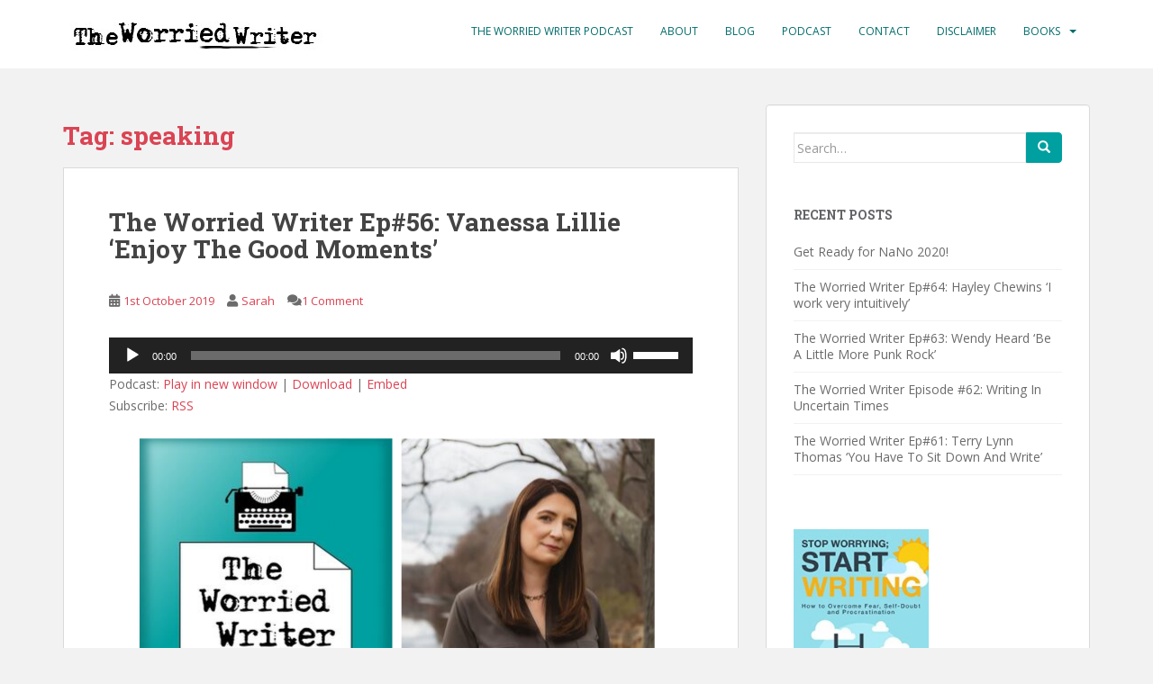

--- FILE ---
content_type: text/html; charset=UTF-8
request_url: https://www.worriedwriter.com/tag/speaking/
body_size: 18652
content:
<!doctype html>
<!--[if !IE]>
<html class="no-js non-ie" lang="en-GB"> <![endif]-->
<!--[if IE 7 ]>
<html class="no-js ie7" lang="en-GB"> <![endif]-->
<!--[if IE 8 ]>
<html class="no-js ie8" lang="en-GB"> <![endif]-->
<!--[if IE 9 ]>
<html class="no-js ie9" lang="en-GB"> <![endif]-->
<!--[if gt IE 9]><!-->
<html class="no-js" lang="en-GB"> <!--<![endif]-->
<head>
<meta charset="UTF-8">
<meta name="viewport" content="width=device-width, initial-scale=1">
<meta name="theme-color" content="#ffffff">
<link rel="profile" href="http://gmpg.org/xfn/11">

<title>speaking &#8211; The Worried Writer</title>
<meta name='robots' content='max-image-preview:large' />
<link rel='dns-prefetch' href='//secure.gravatar.com' />
<link rel='dns-prefetch' href='//stats.wp.com' />
<link rel='dns-prefetch' href='//fonts.googleapis.com' />
<style id='wp-img-auto-sizes-contain-inline-css' type='text/css'>
img:is([sizes=auto i],[sizes^="auto," i]){contain-intrinsic-size:3000px 1500px}
/*# sourceURL=wp-img-auto-sizes-contain-inline-css */
</style>
<style id='wp-emoji-styles-inline-css' type='text/css'>

	img.wp-smiley, img.emoji {
		display: inline !important;
		border: none !important;
		box-shadow: none !important;
		height: 1em !important;
		width: 1em !important;
		margin: 0 0.07em !important;
		vertical-align: -0.1em !important;
		background: none !important;
		padding: 0 !important;
	}
/*# sourceURL=wp-emoji-styles-inline-css */
</style>
<link rel='stylesheet' id='wp-block-library-css' href='https://www.worriedwriter.com/wp-includes/css/dist/block-library/style.min.css?ver=6.9' type='text/css' media='all' />
<link rel='stylesheet' id='mediaelement-css' href='https://www.worriedwriter.com/wp-includes/js/mediaelement/mediaelementplayer-legacy.min.css?ver=4.2.17' type='text/css' media='all' />
<link rel='stylesheet' id='wp-mediaelement-css' href='https://www.worriedwriter.com/wp-includes/js/mediaelement/wp-mediaelement.min.css?ver=6.9' type='text/css' media='all' />
<style id='global-styles-inline-css' type='text/css'>
:root{--wp--preset--aspect-ratio--square: 1;--wp--preset--aspect-ratio--4-3: 4/3;--wp--preset--aspect-ratio--3-4: 3/4;--wp--preset--aspect-ratio--3-2: 3/2;--wp--preset--aspect-ratio--2-3: 2/3;--wp--preset--aspect-ratio--16-9: 16/9;--wp--preset--aspect-ratio--9-16: 9/16;--wp--preset--color--black: #000000;--wp--preset--color--cyan-bluish-gray: #abb8c3;--wp--preset--color--white: #ffffff;--wp--preset--color--pale-pink: #f78da7;--wp--preset--color--vivid-red: #cf2e2e;--wp--preset--color--luminous-vivid-orange: #ff6900;--wp--preset--color--luminous-vivid-amber: #fcb900;--wp--preset--color--light-green-cyan: #7bdcb5;--wp--preset--color--vivid-green-cyan: #00d084;--wp--preset--color--pale-cyan-blue: #8ed1fc;--wp--preset--color--vivid-cyan-blue: #0693e3;--wp--preset--color--vivid-purple: #9b51e0;--wp--preset--gradient--vivid-cyan-blue-to-vivid-purple: linear-gradient(135deg,rgb(6,147,227) 0%,rgb(155,81,224) 100%);--wp--preset--gradient--light-green-cyan-to-vivid-green-cyan: linear-gradient(135deg,rgb(122,220,180) 0%,rgb(0,208,130) 100%);--wp--preset--gradient--luminous-vivid-amber-to-luminous-vivid-orange: linear-gradient(135deg,rgb(252,185,0) 0%,rgb(255,105,0) 100%);--wp--preset--gradient--luminous-vivid-orange-to-vivid-red: linear-gradient(135deg,rgb(255,105,0) 0%,rgb(207,46,46) 100%);--wp--preset--gradient--very-light-gray-to-cyan-bluish-gray: linear-gradient(135deg,rgb(238,238,238) 0%,rgb(169,184,195) 100%);--wp--preset--gradient--cool-to-warm-spectrum: linear-gradient(135deg,rgb(74,234,220) 0%,rgb(151,120,209) 20%,rgb(207,42,186) 40%,rgb(238,44,130) 60%,rgb(251,105,98) 80%,rgb(254,248,76) 100%);--wp--preset--gradient--blush-light-purple: linear-gradient(135deg,rgb(255,206,236) 0%,rgb(152,150,240) 100%);--wp--preset--gradient--blush-bordeaux: linear-gradient(135deg,rgb(254,205,165) 0%,rgb(254,45,45) 50%,rgb(107,0,62) 100%);--wp--preset--gradient--luminous-dusk: linear-gradient(135deg,rgb(255,203,112) 0%,rgb(199,81,192) 50%,rgb(65,88,208) 100%);--wp--preset--gradient--pale-ocean: linear-gradient(135deg,rgb(255,245,203) 0%,rgb(182,227,212) 50%,rgb(51,167,181) 100%);--wp--preset--gradient--electric-grass: linear-gradient(135deg,rgb(202,248,128) 0%,rgb(113,206,126) 100%);--wp--preset--gradient--midnight: linear-gradient(135deg,rgb(2,3,129) 0%,rgb(40,116,252) 100%);--wp--preset--font-size--small: 13px;--wp--preset--font-size--medium: 20px;--wp--preset--font-size--large: 36px;--wp--preset--font-size--x-large: 42px;--wp--preset--spacing--20: 0.44rem;--wp--preset--spacing--30: 0.67rem;--wp--preset--spacing--40: 1rem;--wp--preset--spacing--50: 1.5rem;--wp--preset--spacing--60: 2.25rem;--wp--preset--spacing--70: 3.38rem;--wp--preset--spacing--80: 5.06rem;--wp--preset--shadow--natural: 6px 6px 9px rgba(0, 0, 0, 0.2);--wp--preset--shadow--deep: 12px 12px 50px rgba(0, 0, 0, 0.4);--wp--preset--shadow--sharp: 6px 6px 0px rgba(0, 0, 0, 0.2);--wp--preset--shadow--outlined: 6px 6px 0px -3px rgb(255, 255, 255), 6px 6px rgb(0, 0, 0);--wp--preset--shadow--crisp: 6px 6px 0px rgb(0, 0, 0);}:where(.is-layout-flex){gap: 0.5em;}:where(.is-layout-grid){gap: 0.5em;}body .is-layout-flex{display: flex;}.is-layout-flex{flex-wrap: wrap;align-items: center;}.is-layout-flex > :is(*, div){margin: 0;}body .is-layout-grid{display: grid;}.is-layout-grid > :is(*, div){margin: 0;}:where(.wp-block-columns.is-layout-flex){gap: 2em;}:where(.wp-block-columns.is-layout-grid){gap: 2em;}:where(.wp-block-post-template.is-layout-flex){gap: 1.25em;}:where(.wp-block-post-template.is-layout-grid){gap: 1.25em;}.has-black-color{color: var(--wp--preset--color--black) !important;}.has-cyan-bluish-gray-color{color: var(--wp--preset--color--cyan-bluish-gray) !important;}.has-white-color{color: var(--wp--preset--color--white) !important;}.has-pale-pink-color{color: var(--wp--preset--color--pale-pink) !important;}.has-vivid-red-color{color: var(--wp--preset--color--vivid-red) !important;}.has-luminous-vivid-orange-color{color: var(--wp--preset--color--luminous-vivid-orange) !important;}.has-luminous-vivid-amber-color{color: var(--wp--preset--color--luminous-vivid-amber) !important;}.has-light-green-cyan-color{color: var(--wp--preset--color--light-green-cyan) !important;}.has-vivid-green-cyan-color{color: var(--wp--preset--color--vivid-green-cyan) !important;}.has-pale-cyan-blue-color{color: var(--wp--preset--color--pale-cyan-blue) !important;}.has-vivid-cyan-blue-color{color: var(--wp--preset--color--vivid-cyan-blue) !important;}.has-vivid-purple-color{color: var(--wp--preset--color--vivid-purple) !important;}.has-black-background-color{background-color: var(--wp--preset--color--black) !important;}.has-cyan-bluish-gray-background-color{background-color: var(--wp--preset--color--cyan-bluish-gray) !important;}.has-white-background-color{background-color: var(--wp--preset--color--white) !important;}.has-pale-pink-background-color{background-color: var(--wp--preset--color--pale-pink) !important;}.has-vivid-red-background-color{background-color: var(--wp--preset--color--vivid-red) !important;}.has-luminous-vivid-orange-background-color{background-color: var(--wp--preset--color--luminous-vivid-orange) !important;}.has-luminous-vivid-amber-background-color{background-color: var(--wp--preset--color--luminous-vivid-amber) !important;}.has-light-green-cyan-background-color{background-color: var(--wp--preset--color--light-green-cyan) !important;}.has-vivid-green-cyan-background-color{background-color: var(--wp--preset--color--vivid-green-cyan) !important;}.has-pale-cyan-blue-background-color{background-color: var(--wp--preset--color--pale-cyan-blue) !important;}.has-vivid-cyan-blue-background-color{background-color: var(--wp--preset--color--vivid-cyan-blue) !important;}.has-vivid-purple-background-color{background-color: var(--wp--preset--color--vivid-purple) !important;}.has-black-border-color{border-color: var(--wp--preset--color--black) !important;}.has-cyan-bluish-gray-border-color{border-color: var(--wp--preset--color--cyan-bluish-gray) !important;}.has-white-border-color{border-color: var(--wp--preset--color--white) !important;}.has-pale-pink-border-color{border-color: var(--wp--preset--color--pale-pink) !important;}.has-vivid-red-border-color{border-color: var(--wp--preset--color--vivid-red) !important;}.has-luminous-vivid-orange-border-color{border-color: var(--wp--preset--color--luminous-vivid-orange) !important;}.has-luminous-vivid-amber-border-color{border-color: var(--wp--preset--color--luminous-vivid-amber) !important;}.has-light-green-cyan-border-color{border-color: var(--wp--preset--color--light-green-cyan) !important;}.has-vivid-green-cyan-border-color{border-color: var(--wp--preset--color--vivid-green-cyan) !important;}.has-pale-cyan-blue-border-color{border-color: var(--wp--preset--color--pale-cyan-blue) !important;}.has-vivid-cyan-blue-border-color{border-color: var(--wp--preset--color--vivid-cyan-blue) !important;}.has-vivid-purple-border-color{border-color: var(--wp--preset--color--vivid-purple) !important;}.has-vivid-cyan-blue-to-vivid-purple-gradient-background{background: var(--wp--preset--gradient--vivid-cyan-blue-to-vivid-purple) !important;}.has-light-green-cyan-to-vivid-green-cyan-gradient-background{background: var(--wp--preset--gradient--light-green-cyan-to-vivid-green-cyan) !important;}.has-luminous-vivid-amber-to-luminous-vivid-orange-gradient-background{background: var(--wp--preset--gradient--luminous-vivid-amber-to-luminous-vivid-orange) !important;}.has-luminous-vivid-orange-to-vivid-red-gradient-background{background: var(--wp--preset--gradient--luminous-vivid-orange-to-vivid-red) !important;}.has-very-light-gray-to-cyan-bluish-gray-gradient-background{background: var(--wp--preset--gradient--very-light-gray-to-cyan-bluish-gray) !important;}.has-cool-to-warm-spectrum-gradient-background{background: var(--wp--preset--gradient--cool-to-warm-spectrum) !important;}.has-blush-light-purple-gradient-background{background: var(--wp--preset--gradient--blush-light-purple) !important;}.has-blush-bordeaux-gradient-background{background: var(--wp--preset--gradient--blush-bordeaux) !important;}.has-luminous-dusk-gradient-background{background: var(--wp--preset--gradient--luminous-dusk) !important;}.has-pale-ocean-gradient-background{background: var(--wp--preset--gradient--pale-ocean) !important;}.has-electric-grass-gradient-background{background: var(--wp--preset--gradient--electric-grass) !important;}.has-midnight-gradient-background{background: var(--wp--preset--gradient--midnight) !important;}.has-small-font-size{font-size: var(--wp--preset--font-size--small) !important;}.has-medium-font-size{font-size: var(--wp--preset--font-size--medium) !important;}.has-large-font-size{font-size: var(--wp--preset--font-size--large) !important;}.has-x-large-font-size{font-size: var(--wp--preset--font-size--x-large) !important;}
/*# sourceURL=global-styles-inline-css */
</style>

<style id='classic-theme-styles-inline-css' type='text/css'>
/*! This file is auto-generated */
.wp-block-button__link{color:#fff;background-color:#32373c;border-radius:9999px;box-shadow:none;text-decoration:none;padding:calc(.667em + 2px) calc(1.333em + 2px);font-size:1.125em}.wp-block-file__button{background:#32373c;color:#fff;text-decoration:none}
/*# sourceURL=/wp-includes/css/classic-themes.min.css */
</style>
<link rel='stylesheet' id='contact-form-7-css' href='https://www.worriedwriter.com/wp-content/plugins/contact-form-7/includes/css/styles.css?ver=6.1.4' type='text/css' media='all' />
<link rel='stylesheet' id='sparkling-bootstrap-css' href='https://www.worriedwriter.com/wp-content/themes/sparkling/assets/css/bootstrap.min.css?ver=6.9' type='text/css' media='all' />
<link rel='stylesheet' id='sparkling-icons-css' href='https://www.worriedwriter.com/wp-content/themes/sparkling/assets/css/fontawesome-all.min.css?ver=6.9' type='text/css' media='all' />
<link rel='stylesheet' id='sparkling-academicons-css' href='https://www.worriedwriter.com/wp-content/themes/sparkling/assets/css/academicons.min.css?ver=6.9' type='text/css' media='all' />
<link rel='stylesheet' id='sparkling-flexslider-css' href='https://www.worriedwriter.com/wp-content/themes/sparkling/assets/css/flexslider.css?ver=6.9' type='text/css' media='all' />
<link rel='stylesheet' id='orbisius_ct_sparkling_child_theme_parent_style-css' href='https://www.worriedwriter.com/wp-content/themes/sparkling/style.css?ver=2.4.9' type='text/css' media='all' />
<link rel='stylesheet' id='orbisius_ct_sparkling_child_theme_parent_style_child_style-css' href='https://www.worriedwriter.com/wp-content/themes/sparkling-child-theme/style.css?ver=2.4.7' type='text/css' media='all' />
<link rel='stylesheet' id='sparkling-fonts-css' href='//fonts.googleapis.com/css?family=Open+Sans%3A400italic%2C400%2C600%2C700%7CRoboto+Slab%3A400%2C300%2C700&#038;ver=6.9' type='text/css' media='all' />
<link rel='stylesheet' id='sparkling-style-css' href='https://www.worriedwriter.com/wp-content/themes/sparkling-child-theme/style.css?ver=2.4.2' type='text/css' media='all' />
<style id='jetpack_facebook_likebox-inline-css' type='text/css'>
.widget_facebook_likebox {
	overflow: hidden;
}

/*# sourceURL=https://www.worriedwriter.com/wp-content/plugins/jetpack/modules/widgets/facebook-likebox/style.css */
</style>
<script type="text/javascript" src="https://www.worriedwriter.com/wp-includes/js/jquery/jquery.min.js?ver=3.7.1" id="jquery-core-js"></script>
<script type="text/javascript" src="https://www.worriedwriter.com/wp-includes/js/jquery/jquery-migrate.min.js?ver=3.4.1" id="jquery-migrate-js"></script>
<script type="text/javascript" src="https://www.worriedwriter.com/wp-content/themes/sparkling/assets/js/vendor/bootstrap.min.js?ver=6.9" id="sparkling-bootstrapjs-js"></script>
<script type="text/javascript" src="https://www.worriedwriter.com/wp-content/themes/sparkling/assets/js/functions.js?ver=20180503" id="sparkling-functions-js"></script>
<link rel="https://api.w.org/" href="https://www.worriedwriter.com/wp-json/" /><link rel="alternate" title="JSON" type="application/json" href="https://www.worriedwriter.com/wp-json/wp/v2/tags/335" /><link rel="EditURI" type="application/rsd+xml" title="RSD" href="https://www.worriedwriter.com/xmlrpc.php?rsd" />
<meta name="generator" content="WordPress 6.9" />
            <script type="text/javascript"><!--
                                function powerpress_pinw(pinw_url){window.open(pinw_url, 'PowerPressPlayer','toolbar=0,status=0,resizable=1,width=460,height=320');	return false;}
                //-->

                // tabnab protection
                window.addEventListener('load', function () {
                    // make all links have rel="noopener noreferrer"
                    document.querySelectorAll('a[target="_blank"]').forEach(link => {
                        link.setAttribute('rel', 'noopener noreferrer');
                    });
                });
            </script>
            	<style>img#wpstats{display:none}</style>
			<script type="text/javascript" src="https://payhip.com/payhip.js?v=24u68984"></script>
	<script type="text/javascript">
	     var PayhipConfig = {
	        enableCart: true
	    };
	</script>    
	<style type="text/css">a, #infinite-handle span, #secondary .widget .post-content a, .entry-meta a {color:#da4453}a:hover, a:focus, a:active, #secondary .widget .post-content a:hover, #secondary .widget .post-content a:focus, .woocommerce nav.woocommerce-pagination ul li a:focus, .woocommerce nav.woocommerce-pagination ul li a:hover, .woocommerce nav.woocommerce-pagination ul li span.current, #secondary .widget a:hover, #secondary .widget a:focus {color: #00a0a0;}.btn-default, .label-default, .flex-caption h2, .btn.btn-default.read-more,button,
              .navigation .wp-pagenavi-pagination span.current,.navigation .wp-pagenavi-pagination a:hover,
              .woocommerce a.button, .woocommerce button.button,
              .woocommerce input.button, .woocommerce #respond input#submit.alt,
              .woocommerce a.button, .woocommerce button.button,
              .woocommerce a.button.alt, .woocommerce button.button.alt, .woocommerce input.button.alt { background-color: #00a0a0; border-color: #00a0a0;}.site-main [class*="navigation"] a, .more-link, .pagination>li>a, .pagination>li>span, .cfa-button { color: #00a0a0}.cfa-button {border-color: #00a0a0;}.btn-default:hover, .btn-default:focus,.label-default[href]:hover, .label-default[href]:focus, .tagcloud a:hover, .tagcloud a:focus, button, .main-content [class*="navigation"] a:hover, .main-content [class*="navigation"] a:focus, #infinite-handle span:hover, #infinite-handle span:focus-within, .btn.btn-default.read-more:hover, .btn.btn-default.read-more:focus, .btn-default:hover, .btn-default:focus, .scroll-to-top:hover, .scroll-to-top:focus, .btn-default:active, .btn-default.active, .site-main [class*="navigation"] a:hover, .site-main [class*="navigation"] a:focus, .more-link:hover, .more-link:focus, #image-navigation .nav-previous a:hover, #image-navigation .nav-previous a:focus, #image-navigation .nav-next a:hover, #image-navigation .nav-next a:focus, .cfa-button:hover, .cfa-button:focus, .woocommerce a.button:hover, .woocommerce a.button:focus, .woocommerce button.button:hover, .woocommerce button.button:focus, .woocommerce input.button:hover, .woocommerce input.button:focus, .woocommerce #respond input#submit.alt:hover, .woocommerce #respond input#submit.alt:focus, .woocommerce a.button:hover, .woocommerce a.button:focus, .woocommerce button.button:hover, .woocommerce button.button:focus, .woocommerce input.button:hover, .woocommerce input.button:focus, .woocommerce a.button.alt:hover, .woocommerce a.button.alt:focus, .woocommerce button.button.alt:hover, .woocommerce button.button.alt:focus, .woocommerce input.button.alt:hover, .woocommerce input.button.alt:focus, a:hover .flex-caption h2 { background-color: #00a5a5; border-color: #00a5a5; }.pagination>li>a:focus, .pagination>li>a:hover, .pagination>li>span:focus-within, .pagination>li>span:hover {color: #00a5a5;}.cfa-text { color: #000000;}.cfa-button {border-color: #006b6b; color: #000000;}.navbar.navbar-default, .navbar-default .navbar-nav .open .dropdown-menu > li > a {background-color: #ffffff;}.navbar-default .navbar-nav > li > a, .navbar-default .navbar-nav.sparkling-mobile-menu > li:hover > a, .navbar-default .navbar-nav.sparkling-mobile-menu > li:hover > .caret, .navbar-default .navbar-nav > li, .navbar-default .navbar-nav > .open > a, .navbar-default .navbar-nav > .open > a:hover, .navbar-default .navbar-nav > .open > a:focus { color: #006b6b;}@media (max-width: 767px){ .navbar-default .navbar-nav > li:hover > a, .navbar-default .navbar-nav > li:hover > .caret{ color: #006b6b!important ;} }.navbar-default .navbar-nav > li:hover > a, .navbar-default .navbar-nav > li:focus-within > a, .navbar-nav > li:hover > .caret, .navbar-nav > li:focus-within > .caret, .navbar-default .navbar-nav.sparkling-mobile-menu > li.open > a, .navbar-default .navbar-nav.sparkling-mobile-menu > li.open > .caret, .navbar-default .navbar-nav > li:hover, .navbar-default .navbar-nav > li:focus-within, .navbar-default .navbar-nav > .active > a, .navbar-default .navbar-nav > .active > .caret, .navbar-default .navbar-nav > .active > a:hover, .navbar-default .navbar-nav > .active > a:focus, .navbar-default .navbar-nav > li > a:hover, .navbar-default .navbar-nav > li > a:focus, .navbar-default .navbar-nav > .open > a, .navbar-default .navbar-nav > .open > a:hover, .navbar-default .navbar-nav > .open > a:focus {color: #00a5a5;}@media (max-width: 767px){ .navbar-default .navbar-nav > li.open > a, .navbar-default .navbar-nav > li.open > .caret { color: #00a5a5 !important; } }body, .entry-content {color:#6b6b6b}.entry-content {font-family: Open Sans;}.entry-content {font-size:14px}.entry-content {font-weight:normal}</style>		<style type="text/css">
				.navbar > .container .navbar-brand {
			color: #dadada;
		}
		</style>
	
<!-- Jetpack Open Graph Tags -->
<meta property="og:type" content="website" />
<meta property="og:title" content="speaking &#8211; The Worried Writer" />
<meta property="og:url" content="https://www.worriedwriter.com/tag/speaking/" />
<meta property="og:site_name" content="The Worried Writer" />
<meta property="og:image" content="https://s0.wp.com/i/blank.jpg" />
<meta property="og:image:width" content="200" />
<meta property="og:image:height" content="200" />
<meta property="og:image:alt" content="" />
<meta property="og:locale" content="en_GB" />
<meta name="twitter:site" content="@SarahRPainter" />

<!-- End Jetpack Open Graph Tags -->
		<style type="text/css" id="wp-custom-css">
			/*
Welcome to Custom CSS!

CSS (Cascading Style Sheets) is a kind of code that tells the browser how
to render a web page. You may delete these comments and get started with
your customizations.

By default, your stylesheet will be loaded after the theme stylesheets,
which means that your rules can take precedence and override the theme CSS
rules. Just write here what you want to change, you don't need to copy all
your theme's stylesheet content.
*/
img.alignright {
	float: right;
	margin: 0.5em 0em 1em 1em;
}

img.alignleft {
	float: left;
	margin: 0.5em 1em 1em 0em;
}

img.aligncenter {
	display: block;
	margin-left: auto;
	margin-right: auto;
}

.alignright {
	float: right;
}

.alignleft {
	float: left;
}

.aligncenter {
	display: block;
	margin-left: auto;
	margin-right: auto;
}


/******* Postlist 2018-08-05 *******/
 
/* Some basic styling */
.postlist h3 {font-size: 14px; line-height: 0.0em; margin-bottom: 5px; margin-top: 0px; padding-top: 0}
.postlist p, .postlist .morelink a {font-size: 14px; line-height: 0em;}
.withthumb .lcp-container {margin-left: 120px;} 
.morelink {text-align: right;}
 
/* Styling of the outer container */
.postlist {
    border: 1px solid #ccc;
	background: rgba(255, 255, 255, 0.7);
    box-shadow: 1px 2px 4px rgba(0, 0, 0, 0.1);
    margin: 10px 0px;
    padding: 0px;
    overflow: auto;
}
 
/* The image magic */
.thumbmagic {
	float: left;
  position: relative;
  overflow: hidden;
  width: 200px;
  padding-bottom: 130px;
  margin-left: -100px;
	margin-top: -20px;
	margin-bottom: -20px;
}
.thumbmagic img {
  position: absolute;
  left: 50%;
  top: 50%;
  border-radius: 0;
  max-height: none;
  max-width: none;
	clip: rect(0px, 200px, 100px, 100px);
/* min-width: 200px; width: auto; height: 100%; /* Use for portrait display */
  min-height: 50px; height: auto; width: 100%; /* Use for landscape display */
  -webkit-transform: translate(-50%,-50%);
      -ms-transform: translate(-50%,-50%);
          transform: translate(-50%,-50%);
}
 
/* The responsive magic */
@media screen and (max-width: 800px) {
  .thumbmagic {float: none; display: block; margin: 10px auto 20px auto;}
  .thumbmagic:empty {display: none;}
  .withthumb .lcp-container {margin-left: 0px; text-align: center;}
}
 
/* The cardview */
.cardview.postlist {padding: 0;}
.cardview.postlist h3 {margin-top: 20px;}
.cardview .thumbmagic {float: none; width: 100%; padding-bottom: 38%; margin-top: 0;}
.cardview .lcp-container {margin: 0; padding: 0 20px 20px 20px;}
 
/* Multicolumn 
@media ( min-width: 767px ) {
.cardview.postlist, .nothumb.postlist {float: left; width: 48%;}
.cardview.postlist:nth-of-type(2n+1), .nothumb.postlist:nth-of-type(2n+1) {margin-right: 4%;}
.cardview.postlist:nth-of-type(2n+3), .nothumb.postlist:nth-of-type(2n+3) {clear: both;}
}
*/


 
/* Multicolumn 3 > 2 > 1 Version */ /* Comment the upper version and uncomment this one to use it
@media ( min-width: 767px ) and ( max-width: 1100px ) {
.cardview.postlist, .nothumb.postlist {float: left; width: 48%;}
.cardview.postlist:nth-of-type(2n+1), .nothumb.postlist:nth-of-type(2n+1) {margin-right: 4%;}
.cardview.postlist:nth-of-type(2n+3), .nothumb.postlist:nth-of-type(2n+3) {clear: both;}
}
@media ( min-width: 1101px ) {
.cardview.postlist, .nothumb.postlist {float: left; width: 32%; margin-right: 2%;}
.cardview.postlist:nth-of-type(3n+3), .nothumb.postlist:nth-of-type(3n+3) {margin-right: 0;}
.cardview.postlist:nth-of-type(3n+4), .nothumb.postlist:nth-of-type(3n+4) {clear: both;}
}
*/
 
/* Pagination */
.lcp_paginator li {border: 1px solid #ccc!important; box-shadow: 1px 2px 4px rgba(0, 0, 0, 0.1); color: #777;}
.lcp_paginator li a {color: #aaa;}
ul.lcp_paginator {padding: 0 0 20px 0!important;}
ul.lcp_paginator:before {content: ""; display: table; clear: both;} 

/* Better colour for post links */
#secondary .widget a {
    color: #6B6B6B;
}

/* Shop buttons */
.button-zoom {
	overflow: hidden;
  padding: 0px;
	width: 95px;
  transition: transform .1s;
  margin: 5px;
	float: left;
	box-sizing: border-box;
}

.button-zoom:hover {
  transform: scale(1.1); /* (110% zoom - Note: if the zoom is too large, it will go outside of the viewport) */
}

.after-button {
	clear: left;
}	
		</style>
		
</head>

<body class="archive tag tag-speaking tag-335 wp-theme-sparkling wp-child-theme-sparkling-child-theme group-blog">
<a class="sr-only sr-only-focusable" href="#content">Skip to main content</a>
<div id="page" class="hfeed site">

	<header id="masthead" class="site-header" role="banner">
		<nav class="navbar navbar-default
		navbar-fixed-top" role="navigation">
			<div class="container">
				<div class="row">
					<div class="site-navigation-inner col-sm-12">
						<div class="navbar-header">


														<div id="logo">
																																<a href="https://www.worriedwriter.com/"><img src="https://www.worriedwriter.com/wp-content/uploads/2015/03/cropped-WorriedWriterText.jpg"  height="76" width="300" alt="The Worried Writer"/></a>
																																</div><!-- end of #logo -->

							<button type="button" class="btn navbar-toggle" data-toggle="collapse" data-target=".navbar-ex1-collapse">
								<span class="sr-only">Toggle navigation</span>
								<span class="icon-bar"></span>
								<span class="icon-bar"></span>
								<span class="icon-bar"></span>
							</button>
						</div>



						<div class="collapse navbar-collapse navbar-ex1-collapse"><ul id="menu-menu" class="nav navbar-nav"><li id="menu-item-64" class="menu-item menu-item-type-post_type menu-item-object-page menu-item-home menu-item-64"><a href="https://www.worriedwriter.com/">The Worried Writer Podcast</a></li>
<li id="menu-item-63" class="menu-item menu-item-type-post_type menu-item-object-page menu-item-63"><a title="About" href="https://www.worriedwriter.com/about/">About</a></li>
<li id="menu-item-65" class="menu-item menu-item-type-post_type menu-item-object-page current_page_parent menu-item-65"><a href="https://www.worriedwriter.com/blog/">Blog</a></li>
<li id="menu-item-73" class="menu-item menu-item-type-post_type menu-item-object-page menu-item-73"><a href="https://www.worriedwriter.com/podcasts/">Podcast</a></li>
<li id="menu-item-85" class="menu-item menu-item-type-post_type menu-item-object-page menu-item-85"><a href="https://www.worriedwriter.com/contact/">Contact</a></li>
<li id="menu-item-140" class="menu-item menu-item-type-post_type menu-item-object-page menu-item-140"><a href="https://www.worriedwriter.com/about/disclaimer/">Disclaimer</a></li>
<li id="menu-item-910" class="menu-item menu-item-type-post_type menu-item-object-page menu-item-has-children menu-item-910 dropdown"><a href="https://www.worriedwriter.com/book/">Books</a><span class="caret sparkling-dropdown"></span>
<ul role="menu" class=" dropdown-menu">
	<li id="menu-item-2823" class="menu-item menu-item-type-post_type menu-item-object-page menu-item-2823"><a href="https://www.worriedwriter.com/book/">Stop Worrying; Start Writing</a></li>
	<li id="menu-item-2822" class="menu-item menu-item-type-post_type menu-item-object-page menu-item-2822"><a href="https://www.worriedwriter.com/stop-worrying-start-selling/">Stop Worrying; Start Selling</a></li>
</ul>
</li>
</ul></div>


					</div>
				</div>
			</div>
		</nav><!-- .site-navigation -->
	</header><!-- #masthead -->

	<div id="content" class="site-content">

		<div class="top-section">
								</div>

		<div class="container main-content-area">
						<div class="row pull-left">
				<div class="main-content-inner col-sm-12 col-md-8">

	 <div id="primary" class="content-area">
		 <main id="main" class="site-main" role="main">

			
				<header class="page-header">
					<h1 class="page-title">Tag: <span>speaking</span></h1>				</header><!-- .page-header -->

				
<article id="post-1989" class="post-1989 post type-post status-publish format-standard hentry category-authors category-books category-common-fears category-podcast category-productivity category-writing category-writing-tips tag-author-interview tag-debut tag-podcast tag-productivity tag-publishing tag-speaking tag-vanessa-lillie tag-worried-writer tag-writing-tips">
	<div class="blog-item-wrap">
				<a href="https://www.worriedwriter.com/2019/10/01/the-worried-writer-ep56-vanessa-lillie-enjoy-the-good-moments/" title="The Worried Writer Ep#56: Vanessa Lillie &#8216;Enjoy The Good Moments&#8217;" >
							</a>
		<div class="post-inner-content">
			<header class="entry-header page-header">

				<h2 class="entry-title"><a href="https://www.worriedwriter.com/2019/10/01/the-worried-writer-ep56-vanessa-lillie-enjoy-the-good-moments/" rel="bookmark">The Worried Writer Ep#56: Vanessa Lillie &#8216;Enjoy The Good Moments&#8217;</a></h2>

								<div class="entry-meta">
					<span class="posted-on"><i class="fa fa-calendar-alt"></i> <a href="https://www.worriedwriter.com/2019/10/01/the-worried-writer-ep56-vanessa-lillie-enjoy-the-good-moments/" rel="bookmark"><time class="entry-date published" datetime="2019-10-01T06:45:23+00:00">1st October 2019</time><time class="updated" datetime="2019-10-01T06:45:23+00:00">1st October 2019</time></a></span><span class="byline"> <i class="fa fa-user"></i> <span class="author vcard"><a class="url fn n" href="https://www.worriedwriter.com/author/worriedwriter/">Sarah</a></span></span>				<span class="comments-link"><i class="fa fa-comments"></i><a href="https://www.worriedwriter.com/2019/10/01/the-worried-writer-ep56-vanessa-lillie-enjoy-the-good-moments/#comments">1 Comment</a></span>
				
				
				</div><!-- .entry-meta -->
							</header><!-- .entry-header -->

						<div class="entry-content">

				<!--powerpress_player--><div class="powerpress_player" id="powerpress_player_2226"><audio class="wp-audio-shortcode" id="audio-1989-1" preload="none" style="width: 100%;" controls="controls"><source type="audio/mpeg" src="http://media.blubrry.com/worriedwriterpodcast/s3-eu-west-1.amazonaws.com/podcasts.worriedwriter.com/2019/56-TheWorriedWriter-VanessaLillie.mp3?_=1" /><a href="http://media.blubrry.com/worriedwriterpodcast/s3-eu-west-1.amazonaws.com/podcasts.worriedwriter.com/2019/56-TheWorriedWriter-VanessaLillie.mp3">http://media.blubrry.com/worriedwriterpodcast/s3-eu-west-1.amazonaws.com/podcasts.worriedwriter.com/2019/56-TheWorriedWriter-VanessaLillie.mp3</a></audio></div><p class="powerpress_links powerpress_links_mp3" style="margin-bottom: 1px !important;">Podcast: <a href="http://media.blubrry.com/worriedwriterpodcast/s3-eu-west-1.amazonaws.com/podcasts.worriedwriter.com/2019/56-TheWorriedWriter-VanessaLillie.mp3" class="powerpress_link_pinw" target="_blank" title="Play in new window" onclick="return powerpress_pinw('https://www.worriedwriter.com/?powerpress_pinw=1989-podcast');" rel="nofollow">Play in new window</a> | <a href="http://media.blubrry.com/worriedwriterpodcast/s3-eu-west-1.amazonaws.com/podcasts.worriedwriter.com/2019/56-TheWorriedWriter-VanessaLillie.mp3" class="powerpress_link_d" title="Download" rel="nofollow" download="56-TheWorriedWriter-VanessaLillie.mp3">Download</a> | <a href="#" class="powerpress_link_e" title="Embed" onclick="return powerpress_show_embed('1989-podcast');" rel="nofollow">Embed</a></p><p class="powerpress_embed_box" id="powerpress_embed_1989-podcast" style="display: none;"><input id="powerpress_embed_1989-podcast_t" type="text" value="&lt;iframe width=&quot;320&quot; height=&quot;30&quot; src=&quot;https://www.worriedwriter.com/?powerpress_embed=1989-podcast&amp;amp;powerpress_player=mediaelement-audio&quot; title=&quot;Blubrry Podcast Player&quot; frameborder=&quot;0&quot; scrolling=&quot;no&quot;&gt;&lt;/iframe&gt;" onclick="javascript: this.select();" onfocus="javascript: this.select();" style="width: 70%;" readOnly></p><p class="powerpress_links powerpress_subscribe_links">Subscribe: <a href="https://www.worriedwriter.com/feed/podcast/" class="powerpress_link_subscribe powerpress_link_subscribe_rss" target="_blank" title="Subscribe via RSS" rel="nofollow">RSS</a></p><p><a href="https://www.worriedwriter.com/wp-content/uploads/2019/09/ww_header_vanessa.png" rel="attachment wp-att-1991"><img src="https://www.worriedwriter.com/wp-content/plugins/lazy-load/images/1x1.trans.gif" data-lazy-src="https://www.worriedwriter.com/wp-content/uploads/2019/09/ww_header_vanessa.png" fetchpriority="high" decoding="async" class="aligncenter size-full wp-image-1991" alt width="600" height="300" srcset="https://www.worriedwriter.com/wp-content/uploads/2019/09/ww_header_vanessa.png 600w, https://www.worriedwriter.com/wp-content/uploads/2019/09/ww_header_vanessa-300x150.png 300w" sizes="(max-width: 600px) 100vw, 600px"><noscript><img fetchpriority="high" decoding="async" class="aligncenter size-full wp-image-1991" src="https://www.worriedwriter.com/wp-content/uploads/2019/09/ww_header_vanessa.png" alt="" width="600" height="300" srcset="https://www.worriedwriter.com/wp-content/uploads/2019/09/ww_header_vanessa.png 600w, https://www.worriedwriter.com/wp-content/uploads/2019/09/ww_header_vanessa-300x150.png 300w" sizes="(max-width: 600px) 100vw, 600px" /></noscript></a></p>
<p><a href="https://www.amazon.co.uk/Little-Voices-Vanessa-Lillie-ebook/dp/B07MQRGWXM/ref=as_li_ss_il?keywords=little+voices&amp;qid=1569910222&amp;sr=8-1&amp;linkCode=li3&amp;tag=websiteversion1-21&amp;linkId=028b9986e5b670ed0f3b81d2edc6b302&amp;language=en_GB" target="_blank" rel="noopener noreferrer"><img src="https://www.worriedwriter.com/wp-content/plugins/lazy-load/images/1x1.trans.gif" data-lazy-src="//ws-eu.amazon-adsystem.com/widgets/q?_encoding=UTF8&#038;ASIN=B07MQRGWXM&#038;Format=_SL250_&#038;ID=AsinImage&#038;MarketPlace=GB&#038;ServiceVersion=20070822&#038;WS=1&#038;tag=websiteversion1-21&#038;language=en_GB" decoding="async" class="alignleft" border="0"><noscript><img decoding="async" class="alignleft" src="//ws-eu.amazon-adsystem.com/widgets/q?_encoding=UTF8&amp;ASIN=B07MQRGWXM&amp;Format=_SL250_&amp;ID=AsinImage&amp;MarketPlace=GB&amp;ServiceVersion=20070822&amp;WS=1&amp;tag=websiteversion1-21&amp;language=en_GB" border="0" /></noscript></a><img src="https://www.worriedwriter.com/wp-content/plugins/lazy-load/images/1x1.trans.gif" data-lazy-src="https://ir-uk.amazon-adsystem.com/e/ir?t=websiteversion1-21&#038;language=en_GB&#038;l=li3&#038;o=2&#038;a=B07MQRGWXM" decoding="async" style="border: none !important; margin: 0px !important;" alt width="1" height="1" border="0"><noscript><img decoding="async" style="border: none !important; margin: 0px !important;" src="https://ir-uk.amazon-adsystem.com/e/ir?t=websiteversion1-21&amp;language=en_GB&amp;l=li3&amp;o=2&amp;a=B07MQRGWXM" alt="" width="1" height="1" border="0" /></noscript>My guest today is Vanessa Lillie whose debut thriller <a href="https://geni.us/LittleVoices">Little Voices</a> is out this week from Thomas and Mercer.</p>
<p>We talk about dealing with reviews and being read, and how Vanessa transformed from a free-writer to an outliner.</p>
<p>Vanessa has fifteen years of marketing and communications experience and enjoys organising bookish events in Rhode Island, where she lives. She worked as an editor for a publisher, before leaving to concentrate on her own writing.</p>
<p>For more on Vanessa head to <a href="http://www.vanessalillie.com/">vanessalillie.com</a> or find her on <a href="https://twitter.com/vanessalillie/">Twitter</a>, <a href="https://www.facebook.com/vanessalillieauthor">Facebook</a> or <a href="https://www.instagram.com/vanessalillie/">Instagram.</a></p>
<p><strong>THANK YOU!</strong></p>
<p><a href="https://www.worriedwriter.com/wp-content/uploads/2018/03/become_a_patron_button.png"><img src="https://www.worriedwriter.com/wp-content/plugins/lazy-load/images/1x1.trans.gif" data-lazy-src="https://www.worriedwriter.com/wp-content/uploads/2018/03/become_a_patron_button.png" decoding="async" class="alignright wp-image-1317 size-full" alt="Become a Patreon" width="217" height="51"><noscript><img decoding="async" class="alignright wp-image-1317 size-full" src="https://www.worriedwriter.com/wp-content/uploads/2018/03/become_a_patron_button.png" alt="Become a Patreon" width="217" height="51" /></noscript></a>Huge thanks to everyone supporting the show on Patreon. Thank you so much!</p>
<p>Join our growing Patreon community at <strong><a href="https://www.patreon.com/worriedwriter">The Worried Writer on Patreon</a>.</strong></p>
<p>I love creating the podcast but it takes a significant amount of time (and money) to produce. If you want to help to keep the show going, please consider becoming a patron. You can support the show for just $1 a month! If you pledge $2 or more, you also receive an exclusive mini-episode that I put out in the middle of every month, plus instant access to the back list of nineteen audio extras.</p>
<p><strong>WRITING UPDATE</strong></p>
<p>This month I’ve been battling with the third Crow book. I said I was almost done and I thought I was, but the ending keeps moving away from me. This is partly because there are scenes which are in the wrong place (or I’ve realised there is a better, more exciting way to order them) and that takes lots of thought and weaving together and rewriting, and partly because the ending itself got a wee bit more complicated and I needed a few more chapters than I expected. It&#8217;s nearly done, though, which is very good news as it&#8217;s due out in November!</p>
<p><strong>SPEAKING</strong></p>
<p><a href="https://geni.us/StopWorrying"><img src="https://www.worriedwriter.com/wp-content/plugins/lazy-load/images/1x1.trans.gif" data-lazy-src="https://www.worriedwriter.com/wp-content/uploads/2017/04/Painter_STOP-WORRYING_-START-WRITING_3D-mockup_small-246x300.png" loading="lazy" decoding="async" class="alignright wp-image-902 size-medium" alt width="246" height="300" srcset="https://www.worriedwriter.com/wp-content/uploads/2017/04/Painter_STOP-WORRYING_-START-WRITING_3D-mockup_small-246x300.png 246w, https://www.worriedwriter.com/wp-content/uploads/2017/04/Painter_STOP-WORRYING_-START-WRITING_3D-mockup_small-768x937.png 768w, https://www.worriedwriter.com/wp-content/uploads/2017/04/Painter_STOP-WORRYING_-START-WRITING_3D-mockup_small.png 800w" sizes="auto, (max-width: 246px) 100vw, 246px"><noscript><img loading="lazy" decoding="async" class="alignright wp-image-902 size-medium" src="https://www.worriedwriter.com/wp-content/uploads/2017/04/Painter_STOP-WORRYING_-START-WRITING_3D-mockup_small-246x300.png" alt="" width="246" height="300" srcset="https://www.worriedwriter.com/wp-content/uploads/2017/04/Painter_STOP-WORRYING_-START-WRITING_3D-mockup_small-246x300.png 246w, https://www.worriedwriter.com/wp-content/uploads/2017/04/Painter_STOP-WORRYING_-START-WRITING_3D-mockup_small-768x937.png 768w, https://www.worriedwriter.com/wp-content/uploads/2017/04/Painter_STOP-WORRYING_-START-WRITING_3D-mockup_small.png 800w" sizes="auto, (max-width: 246px) 100vw, 246px" /></noscript></a></p>
<p>Also, I did a talk for the lovely folk at the Borders Writers Forum. If you’re a member of the group and have tuned in today, hello and thank you, again, for having me. It was so much fun and I have great writerly chats with people after the official Q and A had finished.</p>
<p>One thing I wanted to talk about was somebody said that a person in their life had said something about ‘why write?’ because there were enough books in the world and every story had already been done, or something similar.</p>
<p>I realised this was a doubt I dealt with a long time ago and had actually forgotten that I’d once had…</p>
<p>So.</p>
<p>There is nothing new. No new ideas. No new stories. And that doesn’t matter. The execution is what matters and, crucially YOUR VOICE. Nobody else has your POV and so your book most definitely hasn’t been done yet.</p>
<p>Also, who cares? Who gets to say ‘enough books’? Who has that authority? It’s not like writing books hurts anybody. This is not life or death, this is just telling stories. Who on earth has the right to tell you that you’re not allowed to tell your stories?</p>
<p>Also, yes, there are loads of books which have been written in the past and they are valuable and wonderful, but they are products of their time. Books written now are products of this time, this moment in history. That’s important, too.</p>
<p>Finally, and most importantly, think of a book that was just the right book for you at just the right time. Something you loved with a passion, something you fell into at a time you needed to escape. Think about that book and how you felt the first time you read it. It might be one you’ve gone back to many times in your life as a comfort read or one that you only read once, but it transformed your world during the time you spent in it and you are eternally grateful.</p>
<p>Now imagine that the author who wrote that book let self-doubt stop them. They will have felt the same fears, have heard the same arguments, they might have let that stop them and you would never have had the magical experience of reading it.</p>
<p><strong>Now go a step further. There is somebody out there who needs the book that is currently inside you.</strong> You don’t know them and they don’t know you, but you are connected by this need. The book inside you is the one story, the one voice, the one moment that will give them that same perfect experience. If you don’t write your book, that reader won’t get to read it when they need it.</p>
<p>It’s a thought which I found massively inspiring and helpful and I hope you do, too.</p>
<p><strong>PUBLISHING</strong></p>
<p><a href="https://www.worriedwriter.com/wp-content/uploads/2018/01/thought-catalog-214785.jpg"><img src="https://www.worriedwriter.com/wp-content/plugins/lazy-load/images/1x1.trans.gif" data-lazy-src="https://www.worriedwriter.com/wp-content/uploads/2018/01/thought-catalog-214785-300x200.jpg" loading="lazy" decoding="async" class="alignleft size-medium wp-image-1271" alt width="300" height="200" srcset="https://www.worriedwriter.com/wp-content/uploads/2018/01/thought-catalog-214785-300x200.jpg 300w, https://www.worriedwriter.com/wp-content/uploads/2018/01/thought-catalog-214785-768x512.jpg 768w, https://www.worriedwriter.com/wp-content/uploads/2018/01/thought-catalog-214785.jpg 1024w" sizes="auto, (max-width: 300px) 100vw, 300px"><noscript><img loading="lazy" decoding="async" class="alignleft size-medium wp-image-1271" src="https://www.worriedwriter.com/wp-content/uploads/2018/01/thought-catalog-214785-300x200.jpg" alt="" width="300" height="200" srcset="https://www.worriedwriter.com/wp-content/uploads/2018/01/thought-catalog-214785-300x200.jpg 300w, https://www.worriedwriter.com/wp-content/uploads/2018/01/thought-catalog-214785-768x512.jpg 768w, https://www.worriedwriter.com/wp-content/uploads/2018/01/thought-catalog-214785.jpg 1024w" sizes="auto, (max-width: 300px) 100vw, 300px" /></noscript></a>In more practical news, I’m not sure I mentioned it before but I have hired my husband out of his job one day a week and he’s doing lots of stuff to free up my time such as editing the podcast and the transcription of the interview.</p>
<p>This links to my overall business plans, but also to my mission to write as many of the books I have inside me as possible before I shuffle off this mortal coil. Remembering that this is my purpose, my ‘why’, is very motivating, and I highly recommend delegating stuff to other people as soon as you can afford to do so. This could be paying someone to do your cleaning to free up writing time or, if you’re indie and running the publishing business side, delegating operational tasks such as book-keeping.</p>
<p><strong>LISTENER QUESTION</strong></p>
<p>I had a great listener question on Twitter from Joanne Mallory about branding. Thank you!</p>
<p>It has inspired me to dedicate a whole episode to marketing and branding for authors next month.</p>
<p>If you have any questions about writing, process, procrastination or the business side of things such as marketing or publishing options, <a href="https://www.worriedwriter.com/contact/">email me</a>, leave a comment on this post, or find me on <a href="https://twitter.com/SarahRPainter">Twitter</a>.</p>
<p>&nbsp;</p>
<p><strong>IN THE INTERVIEW</strong></p>
<p>I&#8217;m still trialling the full transcript of the interviews (see below). I want to make the podcast more accessible for those who prefer (or need) to read, rather than listen. I would love to hear what you think! Do you like the full transcript or do you miss the &#8216;selected highlights&#8217; of the old format?</p>
<p><a href="https://www.amazon.co.uk/Writing-Breakout-Novel-Workbook-Hands/dp/158297263X/ref=as_li_ss_il?keywords=donald+maas+breakout+novel&amp;qid=1569911046&amp;sr=8-2&amp;linkCode=li3&amp;tag=websiteversion1-21&amp;linkId=db29a1ebd2bd6797ce82d3cb793b4833&amp;language=en_GB" target="_blank" rel="noopener noreferrer"><img src="https://www.worriedwriter.com/wp-content/plugins/lazy-load/images/1x1.trans.gif" data-lazy-src="//ws-eu.amazon-adsystem.com/widgets/q?_encoding=UTF8&#038;ASIN=158297263X&#038;Format=_SL250_&#038;ID=AsinImage&#038;MarketPlace=GB&#038;ServiceVersion=20070822&#038;WS=1&#038;tag=websiteversion1-21&#038;language=en_GB" decoding="async" class="alignleft" border="0"><noscript><img decoding="async" class="alignleft" src="//ws-eu.amazon-adsystem.com/widgets/q?_encoding=UTF8&amp;ASIN=158297263X&amp;Format=_SL250_&amp;ID=AsinImage&amp;MarketPlace=GB&amp;ServiceVersion=20070822&amp;WS=1&amp;tag=websiteversion1-21&amp;language=en_GB" border="0" /></noscript></a><img src="https://www.worriedwriter.com/wp-content/plugins/lazy-load/images/1x1.trans.gif" data-lazy-src="https://ir-uk.amazon-adsystem.com/e/ir?t=websiteversion1-21&#038;language=en_GB&#038;l=li3&#038;o=2&#038;a=158297263X" loading="lazy" decoding="async" style="border: none !important; margin: 0px !important;" alt width="1" height="1" border="0"><noscript><img loading="lazy" decoding="async" style="border: none !important; margin: 0px !important;" src="https://ir-uk.amazon-adsystem.com/e/ir?t=websiteversion1-21&amp;language=en_GB&amp;l=li3&amp;o=2&amp;a=158297263X" alt="" width="1" height="1" border="0" /></noscript><a href="https://www.amazon.co.uk/Save-Cat-Writes-Novel-Writing/dp/0399579745/ref=as_li_ss_il?keywords=save+the+cat+writes+a+novel&amp;qid=1569910961&amp;sr=8-1&amp;linkCode=li3&amp;tag=websiteversion1-21&amp;linkId=ec573ae510b4bdf61c25bd6c410db5a9&amp;language=en_GB" target="_blank" rel="noopener noreferrer"><img src="https://www.worriedwriter.com/wp-content/plugins/lazy-load/images/1x1.trans.gif" data-lazy-src="//ws-eu.amazon-adsystem.com/widgets/q?_encoding=UTF8&#038;ASIN=0399579745&#038;Format=_SL250_&#038;ID=AsinImage&#038;MarketPlace=GB&#038;ServiceVersion=20070822&#038;WS=1&#038;tag=websiteversion1-21&#038;language=en_GB" decoding="async" class="alignright" border="0"><noscript><img decoding="async" class="alignright" src="//ws-eu.amazon-adsystem.com/widgets/q?_encoding=UTF8&amp;ASIN=0399579745&amp;Format=_SL250_&amp;ID=AsinImage&amp;MarketPlace=GB&amp;ServiceVersion=20070822&amp;WS=1&amp;tag=websiteversion1-21&amp;language=en_GB" border="0" /></noscript></a><img src="https://www.worriedwriter.com/wp-content/plugins/lazy-load/images/1x1.trans.gif" data-lazy-src="https://ir-uk.amazon-adsystem.com/e/ir?t=websiteversion1-21&#038;language=en_GB&#038;l=li3&#038;o=2&#038;a=0399579745" loading="lazy" decoding="async" style="border: none !important; margin: 0px !important;" alt width="1" height="1" border="0"><noscript><img loading="lazy" decoding="async" style="border: none !important; margin: 0px !important;" src="https://ir-uk.amazon-adsystem.com/e/ir?t=websiteversion1-21&amp;language=en_GB&amp;l=li3&amp;o=2&amp;a=0399579745" alt="" width="1" height="1" border="0" /></noscript><strong>RECOMMENDED</strong></p>
<p><img src="https://www.worriedwriter.com/wp-content/plugins/lazy-load/images/1x1.trans.gif" data-lazy-src="https://ir-uk.amazon-adsystem.com/e/ir?t=websiteversion1-21&#038;language=en_GB&#038;l=li3&#038;o=2&#038;a=0399579745" loading="lazy" decoding="async" style="border: none !important; margin: 0px !important;" alt width="1" height="1" border="0"><noscript><img loading="lazy" decoding="async" style="border: none !important; margin: 0px !important;" src="https://ir-uk.amazon-adsystem.com/e/ir?t=websiteversion1-21&amp;language=en_GB&amp;l=li3&amp;o=2&amp;a=0399579745" alt="" width="1" height="1" border="0" /></noscript>Vanessa is a reformed free-writer, and she recommends the following books to learn how to outline and structure a novel.</p>
<p><a href="https://geni.us/Breakout">Writing The Breakout Novel Workbook</a> by Donald Maas</p>
<p><a href="https://geni.us/xKJz8H">Save The Cat Writes a Novel</a> by Jessica Brody</p>
<p>&nbsp;</p>
<p style="text-align: center;"><strong>THANKS FOR LISTENING!</strong></p>
<p><strong>If you can spare a few minutes to leave the show a review on iTunes (or whichever podcast app you use) that would be really helpful. Ratings raise the visibility of the podcast and make it more likely to be discovered by new listeners and included in the charts.</strong></p>
<p style="text-align: center;"><strong><a href="https://itunes.apple.com/gb/podcast/the-worried-writer-podcast/id985745704">The Worried Writer on iTunes</a></strong></p>
<p style="text-align: center;">[Click <a href="http://www.imore.com/how-rate-or-review-podcast-your-iphone-or-ipad">here</a> for step-by-step instructions on how to rate a podcast on your device]</p>
<p style="text-align: center;"><strong>Also, if you have a question or a suggestion for the show &#8211; or just want to get in touch &#8211; I would love to hear from you! <a href="http://www.worriedwriter.com/contact/">Email me</a> or find me on <a href="https://twitter.com/SarahRPainter">Twitter</a> or <a href="https://www.facebook.com/TheWorriedWriter/">Facebook</a>.</strong></p>
<p>&nbsp;</p>
<p><strong>INTERVIEW TRANSCRIPT</strong></p>
<p>&nbsp;</p>

							</div><!-- .entry-content -->
					</div>
	</div>
</article><!-- #post-## -->

		 </main><!-- #main -->
	 </div><!-- #primary -->

	</div><!-- close .main-content-inner -->
<div id="secondary" class="widget-area col-sm-12 col-md-4" role="complementary">
	<div class="well">
				<aside id="search-2" class="widget widget_search">
<form role="search" method="get" class="form-search" action="https://www.worriedwriter.com/">
  <div class="input-group">
	  <label class="screen-reader-text" for="s">Search for:</label>
	<input type="text" class="form-control search-query" placeholder="Search&hellip;" value="" name="s" title="Search for:" />
	<span class="input-group-btn">
	  <button type="submit" class="btn btn-default" name="submit" id="searchsubmit" value="Search"><span class="glyphicon glyphicon-search"></span></button>
	</span>
  </div>
</form>
</aside>
		<aside id="recent-posts-2" class="widget widget_recent_entries">
		<h3 class="widget-title">Recent Posts</h3>
		<ul>
											<li>
					<a href="https://www.worriedwriter.com/2020/10/08/get-ready-for-nano-2020/">Get Ready for NaNo 2020!</a>
									</li>
											<li>
					<a href="https://www.worriedwriter.com/2020/06/01/the-worried-writer-ep64-hayley-chewins-i-work-very-intuitively/">The Worried Writer Ep#64: Hayley Chewins &#8216;I work very intuitively&#8217;</a>
									</li>
											<li>
					<a href="https://www.worriedwriter.com/2020/04/30/the-worried-writer-ep63-wendy-heard-be-a-little-more-punk-rock/">The Worried Writer Ep#63: Wendy Heard &#8216;Be A Little More Punk Rock&#8217;</a>
									</li>
											<li>
					<a href="https://www.worriedwriter.com/2020/04/01/the-worried-writer-episode-62-writing-in-uncertain-times/">The Worried Writer Episode #62: Writing In Uncertain Times</a>
									</li>
											<li>
					<a href="https://www.worriedwriter.com/2020/03/01/the-worried-writer-ep61-terry-lynn-thomas-you-have-to-sit-down-and-write/">The Worried Writer Ep#61: Terry Lynn Thomas &#8216;You Have To Sit Down And Write&#8217;</a>
									</li>
					</ul>

		</aside><aside id="media_image-8" class="widget widget_media_image"><a href="https://www.worriedwriter.com/book/"><img width="150" height="240" src="https://www.worriedwriter.com/wp-content/uploads/2020/06/SWSW-188x300.jpg" class="image wp-image-2824  attachment-150x240 size-150x240" alt="" style="max-width: 100%; height: auto;" decoding="async" loading="lazy" srcset="https://www.worriedwriter.com/wp-content/uploads/2020/06/SWSW-188x300.jpg 188w, https://www.worriedwriter.com/wp-content/uploads/2020/06/SWSW.jpg 313w" sizes="auto, (max-width: 150px) 100vw, 150px" /></a></aside><aside id="media_image-9" class="widget widget_media_image"><a href="https://www.worriedwriter.com/stop-worrying-start-selling/"><img width="150" height="240" src="https://www.worriedwriter.com/wp-content/uploads/2020/06/SWSS-187x300.jpg" class="image wp-image-2817  attachment-150x240 size-150x240" alt="" style="max-width: 100%; height: auto;" decoding="async" loading="lazy" srcset="https://www.worriedwriter.com/wp-content/uploads/2020/06/SWSS-187x300.jpg 187w, https://www.worriedwriter.com/wp-content/uploads/2020/06/SWSS.jpg 356w" sizes="auto, (max-width: 150px) 100vw, 150px" /></a></aside><aside id="media_image-7" class="widget widget_media_image"><img width="400" height="400" src="https://www.worriedwriter.com/wp-content/uploads/2017/02/BestWebsitesWritersAward.jpg" class="image wp-image-862 aligncenter attachment-full size-full" alt="Best Websites for Writers 2017" style="max-width: 100%; height: auto;" decoding="async" loading="lazy" srcset="https://www.worriedwriter.com/wp-content/uploads/2017/02/BestWebsitesWritersAward.jpg 400w, https://www.worriedwriter.com/wp-content/uploads/2017/02/BestWebsitesWritersAward-150x150.jpg 150w, https://www.worriedwriter.com/wp-content/uploads/2017/02/BestWebsitesWritersAward-300x300.jpg 300w, https://www.worriedwriter.com/wp-content/uploads/2017/02/BestWebsitesWritersAward-60x60.jpg 60w" sizes="auto, (max-width: 400px) 100vw, 400px" /></aside><aside id="facebook-likebox-2" class="widget widget_facebook_likebox">		<div id="fb-root"></div>
		<div class="fb-page" data-href="https://www.facebook.com/TheWorriedWriter/" data-width="340"  data-height="130" data-hide-cover="false" data-show-facepile="false" data-tabs="false" data-hide-cta="false" data-small-header="false">
		<div class="fb-xfbml-parse-ignore"><blockquote cite="https://www.facebook.com/TheWorriedWriter/"><a href="https://www.facebook.com/TheWorriedWriter/"></a></blockquote></div>
		</div>
		</aside><aside id="archives-2" class="widget widget_archive"><h3 class="widget-title">Archives</h3>		<label class="screen-reader-text" for="archives-dropdown-2">Archives</label>
		<select id="archives-dropdown-2" name="archive-dropdown">
			
			<option value="">Select Month</option>
				<option value='https://www.worriedwriter.com/2020/10/'> October 2020 </option>
	<option value='https://www.worriedwriter.com/2020/06/'> June 2020 </option>
	<option value='https://www.worriedwriter.com/2020/04/'> April 2020 </option>
	<option value='https://www.worriedwriter.com/2020/03/'> March 2020 </option>
	<option value='https://www.worriedwriter.com/2020/02/'> February 2020 </option>
	<option value='https://www.worriedwriter.com/2020/01/'> January 2020 </option>
	<option value='https://www.worriedwriter.com/2019/12/'> December 2019 </option>
	<option value='https://www.worriedwriter.com/2019/11/'> November 2019 </option>
	<option value='https://www.worriedwriter.com/2019/10/'> October 2019 </option>
	<option value='https://www.worriedwriter.com/2019/09/'> September 2019 </option>
	<option value='https://www.worriedwriter.com/2019/07/'> July 2019 </option>
	<option value='https://www.worriedwriter.com/2019/05/'> May 2019 </option>
	<option value='https://www.worriedwriter.com/2019/04/'> April 2019 </option>
	<option value='https://www.worriedwriter.com/2019/03/'> March 2019 </option>
	<option value='https://www.worriedwriter.com/2019/02/'> February 2019 </option>
	<option value='https://www.worriedwriter.com/2019/01/'> January 2019 </option>
	<option value='https://www.worriedwriter.com/2018/12/'> December 2018 </option>
	<option value='https://www.worriedwriter.com/2018/11/'> November 2018 </option>
	<option value='https://www.worriedwriter.com/2018/10/'> October 2018 </option>
	<option value='https://www.worriedwriter.com/2018/08/'> August 2018 </option>
	<option value='https://www.worriedwriter.com/2018/07/'> July 2018 </option>
	<option value='https://www.worriedwriter.com/2018/06/'> June 2018 </option>
	<option value='https://www.worriedwriter.com/2018/05/'> May 2018 </option>
	<option value='https://www.worriedwriter.com/2018/04/'> April 2018 </option>
	<option value='https://www.worriedwriter.com/2018/03/'> March 2018 </option>
	<option value='https://www.worriedwriter.com/2018/01/'> January 2018 </option>
	<option value='https://www.worriedwriter.com/2017/12/'> December 2017 </option>
	<option value='https://www.worriedwriter.com/2017/11/'> November 2017 </option>
	<option value='https://www.worriedwriter.com/2017/10/'> October 2017 </option>
	<option value='https://www.worriedwriter.com/2017/09/'> September 2017 </option>
	<option value='https://www.worriedwriter.com/2017/08/'> August 2017 </option>
	<option value='https://www.worriedwriter.com/2017/06/'> June 2017 </option>
	<option value='https://www.worriedwriter.com/2017/05/'> May 2017 </option>
	<option value='https://www.worriedwriter.com/2017/04/'> April 2017 </option>
	<option value='https://www.worriedwriter.com/2017/03/'> March 2017 </option>
	<option value='https://www.worriedwriter.com/2017/02/'> February 2017 </option>
	<option value='https://www.worriedwriter.com/2017/01/'> January 2017 </option>
	<option value='https://www.worriedwriter.com/2016/12/'> December 2016 </option>
	<option value='https://www.worriedwriter.com/2016/11/'> November 2016 </option>
	<option value='https://www.worriedwriter.com/2016/10/'> October 2016 </option>
	<option value='https://www.worriedwriter.com/2016/09/'> September 2016 </option>
	<option value='https://www.worriedwriter.com/2016/07/'> July 2016 </option>
	<option value='https://www.worriedwriter.com/2016/06/'> June 2016 </option>
	<option value='https://www.worriedwriter.com/2016/05/'> May 2016 </option>
	<option value='https://www.worriedwriter.com/2016/04/'> April 2016 </option>
	<option value='https://www.worriedwriter.com/2016/03/'> March 2016 </option>
	<option value='https://www.worriedwriter.com/2016/02/'> February 2016 </option>
	<option value='https://www.worriedwriter.com/2016/01/'> January 2016 </option>
	<option value='https://www.worriedwriter.com/2015/12/'> December 2015 </option>
	<option value='https://www.worriedwriter.com/2015/11/'> November 2015 </option>
	<option value='https://www.worriedwriter.com/2015/10/'> October 2015 </option>
	<option value='https://www.worriedwriter.com/2015/09/'> September 2015 </option>
	<option value='https://www.worriedwriter.com/2015/08/'> August 2015 </option>
	<option value='https://www.worriedwriter.com/2015/07/'> July 2015 </option>
	<option value='https://www.worriedwriter.com/2015/06/'> June 2015 </option>
	<option value='https://www.worriedwriter.com/2015/05/'> May 2015 </option>
	<option value='https://www.worriedwriter.com/2015/04/'> April 2015 </option>
	<option value='https://www.worriedwriter.com/2015/03/'> March 2015 </option>
	<option value='https://www.worriedwriter.com/2015/02/'> February 2015 </option>
	<option value='https://www.worriedwriter.com/2014/04/'> April 2014 </option>

		</select>

			<script type="text/javascript">
/* <![CDATA[ */

( ( dropdownId ) => {
	const dropdown = document.getElementById( dropdownId );
	function onSelectChange() {
		setTimeout( () => {
			if ( 'escape' === dropdown.dataset.lastkey ) {
				return;
			}
			if ( dropdown.value ) {
				document.location.href = dropdown.value;
			}
		}, 250 );
	}
	function onKeyUp( event ) {
		if ( 'Escape' === event.key ) {
			dropdown.dataset.lastkey = 'escape';
		} else {
			delete dropdown.dataset.lastkey;
		}
	}
	function onClick() {
		delete dropdown.dataset.lastkey;
	}
	dropdown.addEventListener( 'keyup', onKeyUp );
	dropdown.addEventListener( 'click', onClick );
	dropdown.addEventListener( 'change', onSelectChange );
})( "archives-dropdown-2" );

//# sourceURL=WP_Widget_Archives%3A%3Awidget
/* ]]> */
</script>
</aside><aside id="categories-2" class="widget widget_categories"><h3 class="widget-title">Categories</h3><form action="https://www.worriedwriter.com" method="get"><label class="screen-reader-text" for="cat">Categories</label><select  name='cat' id='cat' class='postform'>
	<option value='-1'>Select Category</option>
	<option class="level-0" value="30">Authors</option>
	<option class="level-0" value="187">Awards</option>
	<option class="level-0" value="47">Books</option>
	<option class="level-0" value="121">Common Fears</option>
	<option class="level-0" value="205">Competition</option>
	<option class="level-0" value="213">Goals</option>
	<option class="level-0" value="219">Health For Writers</option>
	<option class="level-0" value="336">Marketing</option>
	<option class="level-0" value="8">Podcast</option>
	<option class="level-0" value="74">Productivity</option>
	<option class="level-0" value="173">Recommended</option>
	<option class="level-0" value="2">Signup</option>
	<option class="level-0" value="348">Slider</option>
	<option class="level-0" value="201">Stop Worrying; Start Writing</option>
	<option class="level-0" value="1">Uncategorised</option>
	<option class="level-0" value="73">Writing</option>
	<option class="level-0" value="3">Writing Tips</option>
</select>
</form><script type="text/javascript">
/* <![CDATA[ */

( ( dropdownId ) => {
	const dropdown = document.getElementById( dropdownId );
	function onSelectChange() {
		setTimeout( () => {
			if ( 'escape' === dropdown.dataset.lastkey ) {
				return;
			}
			if ( dropdown.value && parseInt( dropdown.value ) > 0 && dropdown instanceof HTMLSelectElement ) {
				dropdown.parentElement.submit();
			}
		}, 250 );
	}
	function onKeyUp( event ) {
		if ( 'Escape' === event.key ) {
			dropdown.dataset.lastkey = 'escape';
		} else {
			delete dropdown.dataset.lastkey;
		}
	}
	function onClick() {
		delete dropdown.dataset.lastkey;
	}
	dropdown.addEventListener( 'keyup', onKeyUp );
	dropdown.addEventListener( 'click', onClick );
	dropdown.addEventListener( 'change', onSelectChange );
})( "cat" );

//# sourceURL=WP_Widget_Categories%3A%3Awidget
/* ]]> */
</script>
</aside>	</div>
</div><!-- #secondary -->
		</div><!-- close .row -->
	</div><!-- close .container -->
</div><!-- close .site-content -->

	<div id="footer-area">
		<div class="container footer-inner">
			<div class="row">
				
				</div>
		</div>

		<footer id="colophon" class="site-footer" role="contentinfo">
			<div class="site-info container">
				<div class="row">
										<nav role="navigation" class="col-md-6">
						<ul id="menu-footer" class="nav footer-nav clearfix"><li id="menu-item-1386" class="menu-item menu-item-type-post_type menu-item-object-page menu-item-1386"><a href="https://www.worriedwriter.com/cookie-policy/">Cookie Policy</a></li>
<li id="menu-item-1387" class="menu-item menu-item-type-post_type menu-item-object-page menu-item-1387"><a href="https://www.worriedwriter.com/privacy-policy/">Privacy Policy</a></li>
</ul>					</nav>
					<div class="copyright col-md-6">
						<a href="http://www.worriedwriter.com/" title="The Worried Writer">The Worried Writer</a>  All rights reserved.						Theme by <a href="http://colorlib.com/" target="_blank" rel="nofollow noopener">Colorlib</a> Powered by <a href="http://wordpress.org/" target="_blank">WordPress</a>					</div>
				</div>
			</div><!-- .site-info -->
			<div class="scroll-to-top"><i class="fa fa-angle-up"></i></div><!-- .scroll-to-top -->
		</footer><!-- #colophon -->
	</div>
</div><!-- #page -->

		<script type="text/javascript">
		  jQuery(document).ready(function ($) {
			if ($(window).width() >= 767) {
			  $('.navbar-nav > li.menu-item > a').click(function () {
				if ($(this).attr('target') !== '_blank') {
				  window.location = $(this).attr('href')
				}
			  })
			}
		  })
		</script>
	<script type="speculationrules">
{"prefetch":[{"source":"document","where":{"and":[{"href_matches":"/*"},{"not":{"href_matches":["/wp-*.php","/wp-admin/*","/wp-content/uploads/*","/wp-content/*","/wp-content/plugins/*","/wp-content/themes/sparkling-child-theme/*","/wp-content/themes/sparkling/*","/*\\?(.+)"]}},{"not":{"selector_matches":"a[rel~=\"nofollow\"]"}},{"not":{"selector_matches":".no-prefetch, .no-prefetch a"}}]},"eagerness":"conservative"}]}
</script>
<script type="text/javascript" src="https://www.worriedwriter.com/wp-includes/js/dist/hooks.min.js?ver=dd5603f07f9220ed27f1" id="wp-hooks-js"></script>
<script type="text/javascript" src="https://www.worriedwriter.com/wp-includes/js/dist/i18n.min.js?ver=c26c3dc7bed366793375" id="wp-i18n-js"></script>
<script type="text/javascript" id="wp-i18n-js-after">
/* <![CDATA[ */
wp.i18n.setLocaleData( { 'text direction\u0004ltr': [ 'ltr' ] } );
//# sourceURL=wp-i18n-js-after
/* ]]> */
</script>
<script type="text/javascript" src="https://www.worriedwriter.com/wp-content/plugins/contact-form-7/includes/swv/js/index.js?ver=6.1.4" id="swv-js"></script>
<script type="text/javascript" id="contact-form-7-js-translations">
/* <![CDATA[ */
( function( domain, translations ) {
	var localeData = translations.locale_data[ domain ] || translations.locale_data.messages;
	localeData[""].domain = domain;
	wp.i18n.setLocaleData( localeData, domain );
} )( "contact-form-7", {"translation-revision-date":"2024-05-21 11:58:24+0000","generator":"GlotPress\/4.0.1","domain":"messages","locale_data":{"messages":{"":{"domain":"messages","plural-forms":"nplurals=2; plural=n != 1;","lang":"en_GB"},"Error:":["Error:"]}},"comment":{"reference":"includes\/js\/index.js"}} );
//# sourceURL=contact-form-7-js-translations
/* ]]> */
</script>
<script type="text/javascript" id="contact-form-7-js-before">
/* <![CDATA[ */
var wpcf7 = {
    "api": {
        "root": "https:\/\/www.worriedwriter.com\/wp-json\/",
        "namespace": "contact-form-7\/v1"
    }
};
//# sourceURL=contact-form-7-js-before
/* ]]> */
</script>
<script type="text/javascript" src="https://www.worriedwriter.com/wp-content/plugins/contact-form-7/includes/js/index.js?ver=6.1.4" id="contact-form-7-js"></script>
<script type="text/javascript" src="https://www.worriedwriter.com/wp-content/themes/sparkling/assets/js/skip-link-focus-fix.min.js?ver=20140222" id="sparkling-skip-link-focus-fix-js"></script>
<script type="text/javascript" id="jetpack-facebook-embed-js-extra">
/* <![CDATA[ */
var jpfbembed = {"appid":"249643311490","locale":"en_GB"};
//# sourceURL=jetpack-facebook-embed-js-extra
/* ]]> */
</script>
<script type="text/javascript" src="https://www.worriedwriter.com/wp-content/plugins/jetpack/_inc/build/facebook-embed.min.js?ver=15.3.1" id="jetpack-facebook-embed-js"></script>
<script type="text/javascript" src="https://www.worriedwriter.com/wp-content/plugins/lazy-load/js/jquery.sonar.min.js?ver=0.6.1" id="jquery-sonar-js"></script>
<script type="text/javascript" src="https://www.worriedwriter.com/wp-content/plugins/lazy-load/js/lazy-load.js?ver=0.6.1" id="wpcom-lazy-load-images-js"></script>
<script type="text/javascript" id="jetpack-stats-js-before">
/* <![CDATA[ */
_stq = window._stq || [];
_stq.push([ "view", JSON.parse("{\"v\":\"ext\",\"blog\":\"89234296\",\"post\":\"0\",\"tz\":\"0\",\"srv\":\"www.worriedwriter.com\",\"arch_tag\":\"speaking\",\"arch_results\":\"1\",\"j\":\"1:15.3.1\"}") ]);
_stq.push([ "clickTrackerInit", "89234296", "0" ]);
//# sourceURL=jetpack-stats-js-before
/* ]]> */
</script>
<script type="text/javascript" src="https://stats.wp.com/e-202604.js" id="jetpack-stats-js" defer="defer" data-wp-strategy="defer"></script>
<script type="text/javascript" src="https://www.worriedwriter.com/wp-content/plugins/powerpress/player.min.js?ver=6.9" id="powerpress-player-js"></script>
<script type="text/javascript" id="mediaelement-core-js-before">
/* <![CDATA[ */
var mejsL10n = {"language":"en","strings":{"mejs.download-file":"Download File","mejs.install-flash":"You are using a browser that does not have Flash player enabled or installed. Please turn on your Flash player plugin or download the latest version from https://get.adobe.com/flashplayer/","mejs.fullscreen":"Fullscreen","mejs.play":"Play","mejs.pause":"Pause","mejs.time-slider":"Time Slider","mejs.time-help-text":"Use Left/Right Arrow keys to advance one second, Up/Down arrows to advance ten seconds.","mejs.live-broadcast":"Live Broadcast","mejs.volume-help-text":"Use Up/Down Arrow keys to increase or decrease volume.","mejs.unmute":"Unmute","mejs.mute":"Mute","mejs.volume-slider":"Volume Slider","mejs.video-player":"Video Player","mejs.audio-player":"Audio Player","mejs.captions-subtitles":"Captions/Subtitles","mejs.captions-chapters":"Chapters","mejs.none":"None","mejs.afrikaans":"Afrikaans","mejs.albanian":"Albanian","mejs.arabic":"Arabic","mejs.belarusian":"Belarusian","mejs.bulgarian":"Bulgarian","mejs.catalan":"Catalan","mejs.chinese":"Chinese","mejs.chinese-simplified":"Chinese (Simplified)","mejs.chinese-traditional":"Chinese (Traditional)","mejs.croatian":"Croatian","mejs.czech":"Czech","mejs.danish":"Danish","mejs.dutch":"Dutch","mejs.english":"English","mejs.estonian":"Estonian","mejs.filipino":"Filipino","mejs.finnish":"Finnish","mejs.french":"French","mejs.galician":"Galician","mejs.german":"German","mejs.greek":"Greek","mejs.haitian-creole":"Haitian Creole","mejs.hebrew":"Hebrew","mejs.hindi":"Hindi","mejs.hungarian":"Hungarian","mejs.icelandic":"Icelandic","mejs.indonesian":"Indonesian","mejs.irish":"Irish","mejs.italian":"Italian","mejs.japanese":"Japanese","mejs.korean":"Korean","mejs.latvian":"Latvian","mejs.lithuanian":"Lithuanian","mejs.macedonian":"Macedonian","mejs.malay":"Malay","mejs.maltese":"Maltese","mejs.norwegian":"Norwegian","mejs.persian":"Persian","mejs.polish":"Polish","mejs.portuguese":"Portuguese","mejs.romanian":"Romanian","mejs.russian":"Russian","mejs.serbian":"Serbian","mejs.slovak":"Slovak","mejs.slovenian":"Slovenian","mejs.spanish":"Spanish","mejs.swahili":"Swahili","mejs.swedish":"Swedish","mejs.tagalog":"Tagalog","mejs.thai":"Thai","mejs.turkish":"Turkish","mejs.ukrainian":"Ukrainian","mejs.vietnamese":"Vietnamese","mejs.welsh":"Welsh","mejs.yiddish":"Yiddish"}};
//# sourceURL=mediaelement-core-js-before
/* ]]> */
</script>
<script type="text/javascript" src="https://www.worriedwriter.com/wp-includes/js/mediaelement/mediaelement-and-player.min.js?ver=4.2.17" id="mediaelement-core-js"></script>
<script type="text/javascript" src="https://www.worriedwriter.com/wp-includes/js/mediaelement/mediaelement-migrate.min.js?ver=6.9" id="mediaelement-migrate-js"></script>
<script type="text/javascript" id="mediaelement-js-extra">
/* <![CDATA[ */
var _wpmejsSettings = {"pluginPath":"/wp-includes/js/mediaelement/","classPrefix":"mejs-","stretching":"responsive","audioShortcodeLibrary":"mediaelement","videoShortcodeLibrary":"mediaelement"};
//# sourceURL=mediaelement-js-extra
/* ]]> */
</script>
<script type="text/javascript" src="https://www.worriedwriter.com/wp-includes/js/mediaelement/wp-mediaelement.min.js?ver=6.9" id="wp-mediaelement-js"></script>
<script id="wp-emoji-settings" type="application/json">
{"baseUrl":"https://s.w.org/images/core/emoji/17.0.2/72x72/","ext":".png","svgUrl":"https://s.w.org/images/core/emoji/17.0.2/svg/","svgExt":".svg","source":{"concatemoji":"https://www.worriedwriter.com/wp-includes/js/wp-emoji-release.min.js?ver=6.9"}}
</script>
<script type="module">
/* <![CDATA[ */
/*! This file is auto-generated */
const a=JSON.parse(document.getElementById("wp-emoji-settings").textContent),o=(window._wpemojiSettings=a,"wpEmojiSettingsSupports"),s=["flag","emoji"];function i(e){try{var t={supportTests:e,timestamp:(new Date).valueOf()};sessionStorage.setItem(o,JSON.stringify(t))}catch(e){}}function c(e,t,n){e.clearRect(0,0,e.canvas.width,e.canvas.height),e.fillText(t,0,0);t=new Uint32Array(e.getImageData(0,0,e.canvas.width,e.canvas.height).data);e.clearRect(0,0,e.canvas.width,e.canvas.height),e.fillText(n,0,0);const a=new Uint32Array(e.getImageData(0,0,e.canvas.width,e.canvas.height).data);return t.every((e,t)=>e===a[t])}function p(e,t){e.clearRect(0,0,e.canvas.width,e.canvas.height),e.fillText(t,0,0);var n=e.getImageData(16,16,1,1);for(let e=0;e<n.data.length;e++)if(0!==n.data[e])return!1;return!0}function u(e,t,n,a){switch(t){case"flag":return n(e,"\ud83c\udff3\ufe0f\u200d\u26a7\ufe0f","\ud83c\udff3\ufe0f\u200b\u26a7\ufe0f")?!1:!n(e,"\ud83c\udde8\ud83c\uddf6","\ud83c\udde8\u200b\ud83c\uddf6")&&!n(e,"\ud83c\udff4\udb40\udc67\udb40\udc62\udb40\udc65\udb40\udc6e\udb40\udc67\udb40\udc7f","\ud83c\udff4\u200b\udb40\udc67\u200b\udb40\udc62\u200b\udb40\udc65\u200b\udb40\udc6e\u200b\udb40\udc67\u200b\udb40\udc7f");case"emoji":return!a(e,"\ud83e\u1fac8")}return!1}function f(e,t,n,a){let r;const o=(r="undefined"!=typeof WorkerGlobalScope&&self instanceof WorkerGlobalScope?new OffscreenCanvas(300,150):document.createElement("canvas")).getContext("2d",{willReadFrequently:!0}),s=(o.textBaseline="top",o.font="600 32px Arial",{});return e.forEach(e=>{s[e]=t(o,e,n,a)}),s}function r(e){var t=document.createElement("script");t.src=e,t.defer=!0,document.head.appendChild(t)}a.supports={everything:!0,everythingExceptFlag:!0},new Promise(t=>{let n=function(){try{var e=JSON.parse(sessionStorage.getItem(o));if("object"==typeof e&&"number"==typeof e.timestamp&&(new Date).valueOf()<e.timestamp+604800&&"object"==typeof e.supportTests)return e.supportTests}catch(e){}return null}();if(!n){if("undefined"!=typeof Worker&&"undefined"!=typeof OffscreenCanvas&&"undefined"!=typeof URL&&URL.createObjectURL&&"undefined"!=typeof Blob)try{var e="postMessage("+f.toString()+"("+[JSON.stringify(s),u.toString(),c.toString(),p.toString()].join(",")+"));",a=new Blob([e],{type:"text/javascript"});const r=new Worker(URL.createObjectURL(a),{name:"wpTestEmojiSupports"});return void(r.onmessage=e=>{i(n=e.data),r.terminate(),t(n)})}catch(e){}i(n=f(s,u,c,p))}t(n)}).then(e=>{for(const n in e)a.supports[n]=e[n],a.supports.everything=a.supports.everything&&a.supports[n],"flag"!==n&&(a.supports.everythingExceptFlag=a.supports.everythingExceptFlag&&a.supports[n]);var t;a.supports.everythingExceptFlag=a.supports.everythingExceptFlag&&!a.supports.flag,a.supports.everything||((t=a.source||{}).concatemoji?r(t.concatemoji):t.wpemoji&&t.twemoji&&(r(t.twemoji),r(t.wpemoji)))});
//# sourceURL=https://www.worriedwriter.com/wp-includes/js/wp-emoji-loader.min.js
/* ]]> */
</script>


<!-- Powered by Orbisius Child Theme Creator | URL: https://orbisius.com/products/wordpress-plugins/orbisius-child-theme-creator/ -->


</body>
</html>
